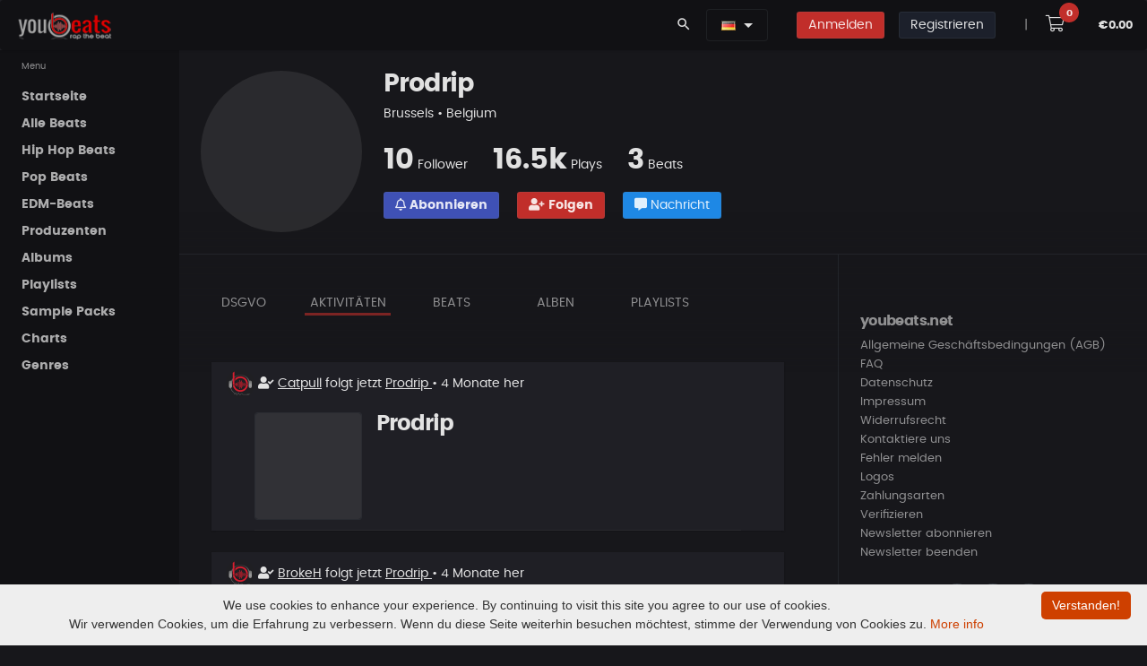

--- FILE ---
content_type: text/html; charset=UTF-8
request_url: https://www.youbeats.net/Prodrip.html?lang=de
body_size: 13525
content:


<!DOCTYPE html>
<html lang="de">
<head>
		<meta charset="UTF-8">
					
			        
        <!-- Google Tag Manager -->
        <script>(function(w,d,s,l,i){w[l]=w[l]||[];w[l].push({'gtm.start':
        new Date().getTime(),event:'gtm.js'});var f=d.getElementsByTagName(s)[0],
        j=d.createElement(s),dl=l!='dataLayer'?'&l='+l:'';j.async=true;j.src=
        'https://www.googletagmanager.com/gtm.js?id='+i+dl;f.parentNode.insertBefore(j,f);
        })(window,document,'script','dataLayer','GTM-WJJ5HMBG');</script>
        <!-- End Google Tag Manager -->
        		
		<meta name="viewport" content="width=device-width, initial-scale=1">

		
		<link rel="canonical" href="https://www.youbeats.net/Prodrip.html">
		<meta property="og:url" content="https://www.youbeats.net/Prodrip.html">

		<link rel="alternate" hreflang="de" href="https://www.youbeats.net/Prodrip.html">
		<link rel="alternate" hreflang="en-US" href="https://www.youbeats.net/Prodrip.html?lang=en_us">
		<link rel="alternate" hreflang="x-default" href="https://www.youbeats.net/Prodrip.html">
		
		<!-- SEO -->
		<title>Prodrip | Producer auf Youbeats  | Youbeats.net</title>
		<meta name="description" content="Profil von Prodrip (Producer) auf Youbeats – Beats, Playlists und Releases entdecken." />
		<meta name="twitter:title" content="Prodrip | Producer auf Youbeats">
		<meta property="og:site_name" content="Youbeats.net - Kaufe & Verkaufe Rap & Hip Hop Beats">
		<meta name="keywords" content="beats, hip hop beats, type beats, producer, youbeats">
		<meta property="og:title" content="Prodrip | Producer auf Youbeats" />
		<meta property="og:description" content="Profil von Prodrip (Producer) auf Youbeats – Beats, Playlists und Releases entdecken." />
		<meta name="twitter:description" content="Profil von Prodrip (Producer) auf Youbeats – Beats, Playlists und Releases entdecken.">
		


		<meta name="ahrefs-site-verification" content="7e07feb8ceee1d4bc93cd6fe10fb90dcd841a348818c0d8f35c04b2d81ea4ec9">


				
		<meta property="og:image" content="https://www.youbeats.net/logos/youbeats_Final_IN_USE.png"/>
		<meta name="twitter:image" content="https://www.youbeats.net/logos/youbeats_Final_IN_USE.png">
		
		<meta property="og:image:width" content="840">
		<meta property="og:image:height" content="816">

		<meta name="twitter:card" content="summary">
		<meta name="twitter:site" content="@YOUBEATS_NET">
		<meta property="og:type" content="music.song" />

		
		
		<meta name="robots" content="index, follow, max-image-preview:large">
		
		


		<!-- IOS Touch Icons -->
		<link rel="apple-touch-icon" href="https://www.youbeats.net/design/templates/listen/theme/dist/assets/images/logos/touch-icon-iphone.png">
		<link rel="apple-touch-icon" sizes="152x152" href="https://www.youbeats.net/design/templates/listen/theme/dist/assets/images/logos/touch-icon-ipad.png">
		<link rel="apple-touch-icon" sizes="180x180" href="https://www.youbeats.net/design/templates/listen/theme/dist/assets/images/logos/touch-icon-iphone-retina.png">
		<link rel="apple-touch-icon" sizes="167x167" href="https://www.youbeats.net/design/templates/listen/theme/dist/assets/images/logos/touch-icon-ipad-retina.png">



		<link rel="apple-touch-icon" sizes="180x180" href="https://www.youbeats.net/design/templates/thunderbird/root/images/screen_brick/device_icons/apple-touch-icon.png?v=2.39">
		<link rel="icon" type="image/png" sizes="32x32" href="https://www.youbeats.net/design/templates/thunderbird/root/images/screen_brick/device_icons/favicon-32x32.png?v=2.39">
		<link rel="icon" type="image/png" sizes="16x16" href="https://www.youbeats.net/design/templates/thunderbird/root/images/screen_brick/device_icons/favicon-16x16.png?v=2.39">
		<link rel="manifest" href="https://www.youbeats.net/design/templates/thunderbird/root/images/screen_brick/device_icons/site.webmanifest?v=2.39">
		<link rel="mask-icon" href="https://www.youbeats.net/design/templates/thunderbird/root/images/screen_brick/device_icons/safari-pinned-tab.svg?v=2.39" color="#222222">
		<link rel="shortcut icon" href="https://www.youbeats.net/design/templates/thunderbird/root/images/screen_brick/device_icons/favicon.ico?v=2.39">
		<meta name="apple-mobile-web-app-title" content="youbeats">
		<meta name="application-name" content="youbeats">
		<meta name="msapplication-TileColor" content="#222222">
		<meta name="msapplication-TileImage" content="https://www.youbeats.net/design/templates/thunderbird/root/images/screen_brick/device_icons/mstile-144x144.png?v=2.39">
		<meta name="msapplication-config" content="https://www.youbeats.net/design/templates/thunderbird/root/images/screen_brick/device_icons/browserconfig.xml?v=2.39">
		<meta name="theme-color" content="#222222">



	<!-- style -->
	<link rel="stylesheet" media="screen and (min-width: 576px)" href="https://www.youbeats.net/design/templates/pulse/css/animate.css/animate.min.css?v=2.39" type="text/css" />
	<link rel="stylesheet" href="https://www.youbeats.net/design/templates/pulse/css/glyphicons/glyphicons.css?v=2.39" type="text/css" />
	<link rel="stylesheet" href="https://www.youbeats.net/design/templates/pulse/css/material-design-icons/material-design-icons.css?v=2.39" type="text/css" />
	<link rel="stylesheet" href="https://www.youbeats.net/design/templates/pulse/css/bootstrap/dist/css/bootstrap.min.css?v=2.39" type="text/css" />

	<!-- build:css https://www.youbeats.net/design/templates/pulse/css/styles/app.min.css -->
	<link rel="stylesheet" href="https://www.youbeats.net/design/templates/pulse/css/styles/app.css?v=2.39" type="text/css" />
	<link rel="stylesheet" href="https://www.youbeats.net/design/templates/pulse/css/styles/style.css?v=2.39" type="text/css" />
	<link rel="stylesheet" href="https://www.youbeats.net/design/templates/pulse/css/styles/style-plus.css?v=2.39" type="text/css" />
	<link rel="stylesheet" href="https://www.youbeats.net/design/templates/pulse/css/styles/font.css?v=2.39" type="text/css" />



	<link rel="stylesheet" href="https://www.youbeats.net/design/templates/pulse/libs/owl.carousel/dist/assets/owl.carousel.min.css?v=2.39" type="text/css" />
	<link rel="stylesheet" href="https://www.youbeats.net/design/templates/pulse/libs/owl.carousel/dist/assets/owl.theme.css?v=2.39" type="text/css" />
	<link rel="stylesheet" href="https://www.youbeats.net/design/templates/pulse/libs/mediaelement/build/mediaelementplayer.min.css?v=2.39" type="text/css" />
	<link rel="stylesheet" href="https://www.youbeats.net/design/templates/pulse/libs/mediaelement/build/mep.css?v=2.39" type="text/css" />

	<link rel="stylesheet" href="https://www.youbeats.net/design/templates/pulse/css/theme/danger.css?v=2.39" type="text/css" />


<link rel="stylesheet" href="https://www.youbeats.net/plugins/tooltipster/css/tooltipster.bundle.css?v=2.39">

	<!-- build:js https://www.youbeats.net/design/templates/pulse/scripts/app.min.js -->
	<!-- jQuery -->
	<script src="https://www.youbeats.net/design/templates/pulse/libs/jquery/dist/jquery.js?v=2.39"></script>
	<script type="text/javascript">
		var $Jq = jQuery.noConflict();
	</script>

	<!-- JSLanguageFile -->
	<script type="text/javascript">var JS_LANG = new Array();JS_LANG['talk_err_tip_compulsory'] = 'Erforderlich';</script>
	<!-- loadJsScriptVariables -->
                <script type="text/javascript">
                var LANG_LIKE						= 'Gefällt mir';
                var LANG_UNLIKE 					= 'Gefällt mir nicht mehr';
                var LANG_FEATURE					= 'Beat emfpehlen';
                var LANG_UNDO_FEATURE 				= 'Empfehlung rückgängig machen';
                var LANG_PLAYLIST_NOT_TWEETED		= 'Empfehlen';
                var LANG_PLAYLIST_TWEETED			= 'Empfehlung rückgängig machen';
                var LANG_PLAYLIST_FOLLOW 			= 'Folgen';
                var LANG_PLAYLIST_UNFOLLOW 			= 'Entfolgen';
                var LANG_PLAYLIST_LIKE				= 'Gefällt mir';
                var LANG_PLAYLIST_UNLIKE 			= 'Gefällt mir nicht mehr';
                var LANG_BEAT_NOT_FOLLOW			= 'Entfolgen';
                var LANG_BEAT_FOLLOW 				= 'Folgen';
                var LANG_PLAYLIST_NAME_ERROR		= 'Gebe einen Namen mit min. 3 Zeichen ein.';
                var LANG_PLAYLIST_CREATED			= 'Playlist erfolgreich erstellt!';
                var LANG_FOLLOW 					= 'Folgen';
                var LANG_UNFOLLOW 					= 'Entfolgen';
                var LANG_PLAYLIST_UPDATED 			= 'Playlist aktualisiert';
                var LANG_ALBUM_CREATED				= 'Album erstellt';
                var LANG_ALBUM_UPDATED				= 'Album aktualisiert';
                var LANG_ALBUM_DELETED				= 'Album gelöscht';
                var LANG_REPLIED					= 'Antwort hinzugefügt';
                var LANG_COMMENTED					= 'Kommentar hinzugefügt';
                var LANG_ERROR_COMMENT				= 'Kommentar ist leer. Gebe mindestens 1 Zeichen ein.';
                var LANG_ALBUM_FEATURE				= 'Empfehlen';
                var LANG_ALBUM_UNFEATURE			= 'Empfehlung rückgängig machen';
                var MSG_SEND			            = 'Deine Nachricht wurde versendet';
                var ERROR_SUBJECT			        = 'Der Betreff ist leer!';
                var ERROR_MSG			            = 'Deine Nachricht ist leer!';
                var LANG_CHOOSE_LICENSE			    = 'Lizenzauswahl';
                var LANG_ABOUTME_MIN_ERROR          = 'Es sollten mindestens 20 Zeichen sein';
								var LANG_UPDATED                    = 'Aktualisiert';
								var LANG_CONTRACT_EMPTY             = 'Darf nicht leer sein';
								var LANG_CONTRACT_SUX               = 'Deine Vertragsdaten wurden gespeichert';
								//var LANG_UPDATED                    = 'Aktualisiert';
								var LANG_NO_SEL               				= 'Kein Beat ausgewählt';
								var LANG_PL_DELETED               		= 'Deine Playlist wurde gelöscht';
								var LANG_AL_DELETED               		= 'Album gelöscht';
								var LANG_IN_CART               				= 'Im Warenkorb';
								var LANG_SK_DELETED               		= 'Dein Sample Pack wurde gelöscht';
								var LANG_BT_DELETED               		= 'Dein Beat wurde gelöscht';
								var LANG_SUBSCRIBE 										= 'Abonnieren';
								var LANG_UNSUBSCRIBE 									= 'Abo beenden';




                var LANG_STATUS_ERROR_MSG = 'Gebe nur alphanumerische Zeichen ein';
                var status_string_length = '10';
                var status_string_total_length = '10';
                var cfg_site_url = 'https://www.youbeats.net/';
                var LANG_LOADING = 'Laden';
                var LANG_OR = 'oder';
                var LANG_CLOSE = 'Schließen';
                var LANG_CANCEL = 'Abbrechen';
                var FLAG_SUCCESS = 'Abbrechen';
                var template_default = 'thunderbird';
                var stylesheet_screen_default = 'screen_brick';
                var LANG_NEW_STATUS = '~Neuer Status~';
                var LANG_SETTINGS = 'Einstellungen';
                var LANG_LOGOUT = 'Abmelden';
                var MY_PROFILE_URL = 'https://www.youbeats.net/members/myprofile.html';
                var LANG_MY_PROFILE = 'Mein Profil';
                var PROFILE_BASIC_URL = 'https://www.youbeats.net/members/profile/basic.html';
                var LANG_PROFILE_BASIC = 'Profil bearbeiten';
                var MY_VIDEOS_URL = '';
                var LANG_MY_VIDEOS = '';
                var LANG_JS_REQUIRED = 'Dies ist ein Pflichtfeld.';
                var LANG_JS_NUMBER = 'Bitte gebe eine gültige Zahl in diesem Feld ein.';
                var LANG_JS_DIGITS = 'Bitte verwende nur Zahlen in diesem Feld. Vermeide Leerzeichen oder andere Zeichen wie Punkte oder Kommata.';
                var LANG_JS_ALPHA = 'Bitte verwende nur Buchstaben (a-z) in diesem Feld.';
                var LANG_JS_ALPHANUM = 'Bitte verwende nur Buchstaben (a-z) oder Zahlen (0-9) in diesem Feld. Leerzeichen oder andere Zeichen sind nicht erlaubt.';
                var LANG_JS_DATE = 'Bitte gebe ein gültiges Datum ein.';
                var LANG_JS_EMAIL = 'Bitte gebe eine gültige E-Mail-Adresse an.';
                var LANG_JS_URL = 'Bitte gebe eine gültige URL ein.';
                var LANG_JS_DATEAU = 'Bitte verwende dieses Datumformat: TT / MM / JJJJ. Zum Beispiel 17/03/2006 für den 17. März 2006.';
                var LANG_JS_CURRENCY_DOLLAR = 'Bitte gebe einen gültige Betrag an.';
                var LANG_JS_SELECTION = 'Bitte treffe eine Auswahl';
                var LANG_JS_ONE_REQUIRED = 'Bitte wähle eine der oben genannten Optionen.';
                var LANG_JS_SUBSCRIBE = 'Abonnieren';
                var LANG_JS_UNSUBSCRIBE = 'Abo beenden';

                                var menu_channel_left_position = 0;
                var menu_channel_top_position = 53;
                var menu_more_left_position = 0;
                var menu_more_top_position = 53;
                var search_header_left_pos = -100;
                var search_header_top_pos = 36;
                var search_footer_left_pos = -75;
                var search_footer_top_pos = 27;
                            </script>
				
		<!-- SearchRelatedJs -->
    				<script type="text/javascript">
					var search_tag_text= 'Suche';
					function chooseSearchSelect(type, search_position)
						{
							var search_tag_text='Suche';
							tag_value=$('searchTags_'+search_position).value;
							tag_value = escape(tag_value);
							search_tag_text=escape(search_tag_text);
							if(search_tag_text==tag_value)
							    {
									$('searchTags_'+search_position).focus();
								  	return false;
								}
			  			   if(type == 'music')
										search_page_location = 'https://www.youbeats.net/music/beats-list/musicnew.html?tags='+tag_value;if(type == 'general')
										search_page_location = 'https://www.youbeats.net/memberslist.html?tags='+tag_value;if(search_page_location)
							   window.location = search_page_location;						}
				</script>
				
    <script type="text/javascript">
			var siteUserId		=		'0';
			var siteUrl			=		'https://www.youbeats.net/';
			var pageId			=		'viewProfile';
			var status_all		=		'';
			var show_shortcuts	=		'https://www.youbeats.net/myprofile.html***!!!***Mein Profil#*~*#https://www.youbeats.net/members/profile/basic.html***!!!***Profil bearbeiten';
	 </script>


	 <script type="text/javascript">
			statusSettingUrl = 			"https://www.youbeats.net/profile/settings.html";
			logoutUrl = 				"https://www.youbeats.net/logout.html";

				 </script>

	 <script type="text/javascript"	src="https://www.youbeats.net/js/memberStatus.js"></script>
	 <script type="text/javascript"	src="https://www.youbeats.net/js/online.js"></script>
				 <script type="text/javascript">
 	 onlineTimer = setInterval('logInUser()', 10000);
	 curStatus = '';
	 </script>





</head>
<body class="black" onLoad="logInUser();" onUnload="logOutUser()">
		
	
<script>
<noscript><iframe src="https://www.googletagmanager.com/ns.html?id=GTM-WJJ5HMBG"
height="0" width="0" style="display:none;visibility:hidden"></iframe></noscript>

</script>
	
<iframe name="facebook_logout" id="facebook_logout" style="display:none"></iframe>
<script type="text/javascript">
    window.name = "mycartwindow";
</script>
<script type="text/javascript">
    var music_ajax_page_loading = '<img alt="lade..." src="https://www.youbeats.net/music/design/templates/thunderbird/root/images/screen_brick/loader.gif" />';
    var music_site_url = 'https://www.youbeats.net/music/';
</script>
<script type="text/javascript" language="javascript">var play_songs_playlist_player_url = "https://www.youbeats.net/music/playSongsInPlaylist.php";
					  var play_soundkits_playlist_player_url = "https://www.youbeats.net/music/playSoundkitsInPlaylist.php";
					  var play_quickMix_url = "https://www.youbeats.net/music/playquickmix.html";
					  var create_album_url = "https://www.youbeats.net/music/members/createAlbum.php";
					  var view_cart_url = "https://www.youbeats.net/music/viewmusiccart.html";
					  var qucikmix_added_already = "Beat bereits im QuickMix";
					  var hidden_player_not_loaded = "Player nicht geladen, bitte warten..";
					  var volume_control_enabled_help_tip = "Verwende diesen zur Kontrolle der Lautstärke im Instant-Player";
					  var volume_control_disabled_help_tip = "Spiele Beats im Player ab, um die Lautstärkeregelung zu aktivieren ";
					  var quickMix_url = "https://www.youbeats.net/music/getMusicDetails.php?ajax_page=true&action=quickmix";
					  var save_volume_url = "https://www.youbeats.net/music/getMusicDetails.php?ajax_page=true&action=save_volume";
					  var LANG_VOLUME_MUTE = "Stumm";
					  var LANG_VOLUME_UNMUTE = "nicht Stumm";
					  //SETTING PLAYER VOLUME TO DEFAULT VALUE
					  playlist_player_volume = 100;
					  playlist_player_volume_mute_cur = 100;var volume_help_tip_top_pos = 23;var volume_help_tip_left_pos = -190;var volume_iframe_help_tip_top_pos = 36;var volume_iframe_help_tip_left_pos = -190;//Quick Mix JS ARRAYquickMixPopupWindow = eval();</script>



<div class="app dk" id="app">
	<!-- ############ LAYOUT START-->
	<!-- aside -->
	<div id="aside" class="app-aside modal fade nav-dropdown" style="top:55px;">
		<!-- fluid app aside -->
    <div class="left navside black dk" data-layout="column">
      <div class="navbar no-radius b-b hidden-lg-up">
        <a href="https://www.youbeats.net/" class="navbar-brand md">
        <img src="https://www.youbeats.net/logos/youbeats125.png" title="YouBeats" alt="YouBeats">
        <h1 class="hidden-folded inline hide">Beats for Sale</h1>
        </a>
      </div>
      <div data-flex class="hide-scroll">
        <nav class="scroll nav-stacked nav-active-primary">
          <ul class="nav" data-ui-nav>
            
<style>
  .active-m{
    border-bottom: 2px solid #fff;

  }
</style>



    <!-- link and dropdown -->
    <ul class="nav" data-ui-nav>
      <li class="nav-header hidden-folded">
          <span class="text-xs text-muted">Menu</span>
      </li>


                                            <li>
                <a href="https://www.youbeats.net/index.html" class="nav-link" id="menu_home" target="" title="Startseite">
                    <span class="nav-text">Startseite</span>
                </a>
            </li>
            




            
                              <li>
                <a href="https://www.youbeats.net/music/beats-list/random-beats.html" class="nav-link" id="menu_alle_beats" target="" title="Alle Beats">
                    <span class="nav-text">Alle Beats</span>
                </a>
            </li>
            




            
                              <li>
                <a href="https://www.youbeats.net/music/beats-list/random-beats.html?cid=323" class="nav-link" id="menu_hip_hop_beats" target="" title="Hip Hop Beats">
                    <span class="nav-text">Hip Hop Beats</span>
                </a>
            </li>
            




            
                              <li>
                <a href="https://www.youbeats.net/music/beats-list/new-beats.html?cid=344" class="nav-link" id="menu_pop_beats" target="" title="Pop Beats">
                    <span class="nav-text">Pop Beats</span>
                </a>
            </li>
            




            
                              <li>
                <a href="https://www.youbeats.net/music/beats-list/new-beats.html?cid=350" class="nav-link" id="menu_edm-beats" target="" title="EDM-Beats">
                    <span class="nav-text">EDM-Beats</span>
                </a>
            </li>
            




            
                              <li>
                <a href="https://www.youbeats.net/music/producer-list/artistnew.html" class="nav-link" id="menu_produzenten" target="" title="Produzenten">
                    <span class="nav-text">Produzenten</span>
                </a>
            </li>
            




            
                              <li>
                <a href="https://www.youbeats.net/music/albumlist/albumlistnew.html" class="nav-link" id="menu_albums" target="" title="Albums">
                    <span class="nav-text">Albums</span>
                </a>
            </li>
            




            
                              <li>
                <a href="https://www.youbeats.net/music/playlist/new.html" class="nav-link" id="menu_playlists" target="" title="Playlists">
                    <span class="nav-text">Playlists</span>
                </a>
            </li>
            




            
                              <li>
                <a href="https://www.youbeats.net/music/sample-packs/new.html" class="nav-link" id="menu_sample_packs" target="" title="Sample Packs">
                    <span class="nav-text">Sample Packs</span>
                </a>
            </li>
            




            
                              <li>
                <a href="https://www.youbeats.net/music/charts.html" class="nav-link" id="menu_charts" target="" title="Charts">
                    <span class="nav-text">Charts</span>
                </a>
            </li>
            




            
                              <li>
                <a href="https://www.youbeats.net/music/genres.html" class="nav-link" id="menu_genres" target="" title="Genres">
                    <span class="nav-text">Genres</span>
                </a>
            </li>
            




            
        

        
       




    </ul>
    <!-- / link and dropdown -->


<!-- Mail Menu -->

          </ul>
        </nav>
      </div>

    </div>
	</div>
	<!-- / asie-->


	<!-- topbar -->
	<div class="app-header black lt box-shadow-z1 usr-indx">

        <div class="navbar top black dk b-b-no" data-pjax>
			<!-- navbar top -->
      <ul class="nav navbar-nav pull-left hidden-md-down">

        <a href="https://www.youbeats.net/" class="navbar-brand md">
        <img src="https://www.youbeats.net/logos/youbeats125.png" title="YouBeats" alt="YouBeats">
        <h2 class="hidden-folded inline hide">Kaufe und Verkaufe Beats</h2>
        </a>
      </ul>

			<ul class="nav navbar-nav pull-right">



							        <li class="nav-item">
          <a class="nav-link" data-toggle="modal" data-target="#search-modal">
            <i class="material-icons">search</i>
          </a>
        </li>

        <li class="nav-item m-r">

            
<style>
	.w-drop {
	    min-width: 190px !important;
	}

	.mn-hei{
		line-height: 3.5rem;
	}

	.hei-corr{
		line-height: 1.4rem;
	}

</style>



<div class="dropdown inline mn-hei">
    <button class="btn black dk dropdown-toggle b-a" data-toggle="dropdown" aria-expanded="false">
																<a class="language" onClick="showHideLang()" title="Deutsch" alt="Deutsch"><img src="https://www.youbeats.net/design/css/flag_icon/de.gif"/></a>
						    </button>
    <div class="dropdown-menu dropdown-menu-scale pull-right black b-a w-drop" id="showhidelang">
			<ul id="langlist">
								
					<a class="dropdown-item hei-corr" href="https://www.youbeats.net/Prodrip.html?lang=en_us" title="English" alt="English"><img src="https://www.youbeats.net/design/css/flag_icon/en_us.gif" />&nbsp; English</a>
																
			</ul>
    </div>
  </div>


        </li>

				<li class="nav-item hidden-sm-up" style="margin-left: 0 !important;">
					<a class="nav-item m-t-sm-list btn btn-sm btn-icon rounded danger b-a" href="https://www.youbeats.net/login.html">
						<i class="fas fa-sign-in"></i>
					</a>
				</li>

        <li class="nav-item hidden-xs-down">
					<a class="nav-link" href="https://www.youbeats.net/login.html">
						<span class="btn btn-sm danger _500 b-a">Anmelden</span>
					</a>
				</li>
				
				        <li class="nav-item hidden-sm-up">
					<a class="nav-item m-t-sm-list btn btn-sm btn-icon rounded dark b-a" href="https://www.youbeats.net/login.html">
						<i class="fas fa-user-plus"></i>
					</a>
				</li>

				<li class="nav-item hidden-xs-down">
					<a class="nav-link" href="https://www.youbeats.net/signup.html">
						<span class="btn btn-sm dark _500 m-r b-a">Registrieren</span>
          	</a>
        </li>
				
        <li class="nav-item text-muted m-l">
      		<a href="javascript:void(0);" class="nav-link">|</a>
      	</li>

				<li class="nav-item m-l-sm-i">
					<a class="nav-link" href="javascript:void(0)" onclick="viewCart();">
						<i class="fal fa-shopping-cart fa-lg btn btn-white p-a-md2 r-20x"></i>
						<sup class="badger cart-badge label label-cart rounded danger" id="crt_itm_ct">0</sup>
					</a>
				</li>

				<li class="nav-item no-margins">
					<span class="nav-link">
						<sup class="cart_amntt text-sm _600" id="cart_amnt">€0.00</sup>
					</span>
				</li>
			</ul>

						<!-- / navbar top -->
        </div>
    </div>
	<!-- / topbar -->

	<!-- content -->
	<div id="content" class="app-content white bg box-shadow-z2" role="main">
		<div class="app-header hidden-lg-up white lt box-shadow-z1">
			<div class="navbar">
				<!-- brand -->
				<a href="https://www.youbeats.net/" class="navbar-brand md">
				<img src="https://www.youbeats.net/logos/youbeats125.png" title="YouBeats" alt="YouBeats">
				<h3 class="hidden-folded inline hide">Beats for Sale and Buy Beats</h3>
				</a>
				<!-- / brand -->
        <!-- nabar right -->
				<ul class="nav navbar-nav pull-right">
					<li class="nav-item">
						<!-- Open side - Naviation on mobile -->
						<a data-toggle="modal" data-target="#aside" class="nav-link">
						<i class="material-icons">menu</i>
						</a>
						<!-- / -->
					</li>
				</ul>
				<!-- / navbar right -->
			</div>
		</div>

    <!-- ############ SEARCH START -->
<div class="modal white lt fade" id="search-modal" data-backdrop="false">
	<a data-dismiss="modal" class="text-muted text-lg p-x modal-close-btn">&times;</a>
	<div class="row-col">
		<div class="p-a-lg h-v row-cell v-m">
			<div class="row">
				<div class="col-md-8 offset-md-2">

					<form name="formCommonSearch" id="formCommonSearch" method="post" action="https://www.youbeats.net/music/beats-list/musicnew.html?tags=" >
						<div class="input-group input-group-lg">

							<input type="text" class="form-control" name="tags" id="searchTags_header" value="" placeholder="Beat Tags, Beat Keywords" tabindex="1000" data-ui-target="#search-result">
							<span class="input-group-btn">
								<button class="btn b-a no-shadow white clsSearchModules" placeholder="" type="submit">Suche</button>
							</span>
						</div>
					</form>



					<div id="search-result" class="animated fadeIn">

						<div class="row">
							<div class="col-sm-6">
								<div class="row item-list item-list-sm item-list-by m-b">

                                    <div class="col-xs-12">
										<div class="item r" data-id="item-7" data-src="">
											<div class="item-media ">
												<a href="https://www.youbeats.net/music/listenmusic/30579/kommst and gehst.html" class="item-media-content b-a" style="background-image: url('https://www.youbeats.net/files/musics/thumbnails/918b71f2ac42210L.webp');"></a>
											</div>
											<div class="item-info">
												<div class="item-title text-ellipsis">
													<a href="https://www.youbeats.net/music/listenmusic/30579/kommst and gehst.html">Kommst &amp; Gehst</a>
												</div>
												<div class="item-author text-sm text-ellipsis ">
													<a href="https://www.youbeats.net/GiztaMusic.html" class="text-muted">GiztaMusic </a>
												</div>
												<div class="item-meta text-sm text-muted">
												</div>
											</div>
										</div>
									</div>
                                    <div class="col-xs-12">
										<div class="item r" data-id="item-7" data-src="">
											<div class="item-media ">
												<a href="https://www.youbeats.net/music/listenmusic/30578/narben.html" class="item-media-content b-a" style="background-image: url('https://www.youbeats.net/files/musics/thumbnails/7bac054fefaab31L.webp');"></a>
											</div>
											<div class="item-info">
												<div class="item-title text-ellipsis">
													<a href="https://www.youbeats.net/music/listenmusic/30578/narben.html">Narben</a>
												</div>
												<div class="item-author text-sm text-ellipsis ">
													<a href="https://www.youbeats.net/GiztaMusic.html" class="text-muted">GiztaMusic </a>
												</div>
												<div class="item-meta text-sm text-muted">
												</div>
											</div>
										</div>
									</div>
                                    <div class="col-xs-12">
										<div class="item r" data-id="item-7" data-src="">
											<div class="item-media ">
												<a href="https://www.youbeats.net/music/listenmusic/30577/bushido -violin -type beat.html" class="item-media-content b-a" style="background-image: url('https://www.youbeats.net/files/musics/thumbnails/33d9022b6e80606L.webp');"></a>
											</div>
											<div class="item-info">
												<div class="item-title text-ellipsis">
													<a href="https://www.youbeats.net/music/listenmusic/30577/bushido -violin -type beat.html">BUSHIDO -Violin -Type Beat</a>
												</div>
												<div class="item-author text-sm text-ellipsis ">
													<a href="https://www.youbeats.net/GunfightBeatz.html" class="text-muted">GunfightBeatz </a>
												</div>
												<div class="item-meta text-sm text-muted">
												</div>
											</div>
										</div>
									</div>
                                    <div class="col-xs-12">
										<div class="item r" data-id="item-7" data-src="">
											<div class="item-media ">
												<a href="https://www.youbeats.net/music/listenmusic/30575/harvest | hard boom bap x blues beat.html" class="item-media-content b-a" style="background-image: url('https://www.youbeats.net/files/musics/thumbnails/315b1acf4b02f64L.webp');"></a>
											</div>
											<div class="item-info">
												<div class="item-title text-ellipsis">
													<a href="https://www.youbeats.net/music/listenmusic/30575/harvest | hard boom bap x blues beat.html">HARVEST | Hard Boom Bap x Blues Beat</a>
												</div>
												<div class="item-author text-sm text-ellipsis ">
													<a href="https://www.youbeats.net/SZASTU.html" class="text-muted">SZASTU </a>
												</div>
												<div class="item-meta text-sm text-muted">
												</div>
											</div>
										</div>
									</div>
                                    <div class="col-xs-12">
										<div class="item r" data-id="item-7" data-src="">
											<div class="item-media ">
												<a href="https://www.youbeats.net/music/listenmusic/30574/theorie - metrickz type beat.html" class="item-media-content b-a" style="background-image: url('https://www.youbeats.net/files/musics/thumbnails/7c693e489c92c0cL.webp');"></a>
											</div>
											<div class="item-info">
												<div class="item-title text-ellipsis">
													<a href="https://www.youbeats.net/music/listenmusic/30574/theorie - metrickz type beat.html">THEORIE - Metrickz Type Beat</a>
												</div>
												<div class="item-author text-sm text-ellipsis ">
													<a href="https://www.youbeats.net/Falkeproduction.html" class="text-muted">Falkeproduction </a>
												</div>
												<div class="item-meta text-sm text-muted">
												</div>
											</div>
										</div>
									</div>
                                    <div class="col-xs-12">
										<div class="item r" data-id="item-7" data-src="">
											<div class="item-media ">
												<a href="https://www.youbeats.net/music/listenmusic/30573/lepsze jutro 15.html" class="item-media-content b-a" style="background-image: url('https://www.youbeats.net/files/musics/thumbnails/fac4bb389eb9ca5L.webp');"></a>
											</div>
											<div class="item-info">
												<div class="item-title text-ellipsis">
													<a href="https://www.youbeats.net/music/listenmusic/30573/lepsze jutro 15.html">LEPSZE JUTRO 15</a>
												</div>
												<div class="item-author text-sm text-ellipsis ">
													<a href="https://www.youbeats.net/premierarena.html" class="text-muted">premierarena <i class="verified-col fas fa-badge-check"></i></a>
												</div>
												<div class="item-meta text-sm text-muted">
												</div>
											</div>
										</div>
									</div>
                  
								</div>
							</div>

							<div class="col-sm-6">
								<div class="row item-list item-list-sm item-list-by m-b">

                  									<div class="col-xs-12">
										<div class="item">
											<div class="item-media rounded ">
												<a href="https://www.youbeats.net/BoomismBeats.html" class="item-media-content" style="background-image: url('https://www.youbeats.net/files/user_profile_avatar/4199L.jpg');"></a>
											</div>
											<div class="item-info ">
												<div class="item-title text-ellipsis">
													<a href="https://www.youbeats.net/BoomismBeats.html">BoomismBeats </a>
													<div class="text-sm text-muted">152 Beats</div>
												</div>
											</div>
										</div>
									</div>
                  									<div class="col-xs-12">
										<div class="item">
											<div class="item-media rounded ">
												<a href="https://www.youbeats.net/MADiFYBEATS.html" class="item-media-content" style="background-image: url('https://www.youbeats.net/files/user_profile_avatar/4155L.jpg');"></a>
											</div>
											<div class="item-info ">
												<div class="item-title text-ellipsis">
													<a href="https://www.youbeats.net/MADiFYBEATS.html">MADiFYBEATS </a>
													<div class="text-sm text-muted">61 Beats</div>
												</div>
											</div>
										</div>
									</div>
                  									<div class="col-xs-12">
										<div class="item">
											<div class="item-media rounded ">
												<a href="https://www.youbeats.net/RedCarpetBeatz.html" class="item-media-content" style="background-image: url('https://www.youbeats.net/files/user_profile_avatar/4230L.jpg');"></a>
											</div>
											<div class="item-info ">
												<div class="item-title text-ellipsis">
													<a href="https://www.youbeats.net/RedCarpetBeatz.html">RedCarpetBeatz </a>
													<div class="text-sm text-muted">6 Beats</div>
												</div>
											</div>
										</div>
									</div>
                  									<div class="col-xs-12">
										<div class="item">
											<div class="item-media rounded ">
												<a href="https://www.youbeats.net/MonozBeatz.html" class="item-media-content" style="background-image: url('https://www.youbeats.net/files/user_profile_avatar/1833L.png');"></a>
											</div>
											<div class="item-info ">
												<div class="item-title text-ellipsis">
													<a href="https://www.youbeats.net/MonozBeatz.html">MonozBeatz </a>
													<div class="text-sm text-muted">16 Beats</div>
												</div>
											</div>
										</div>
									</div>
                  									<div class="col-xs-12">
										<div class="item">
											<div class="item-media rounded ">
												<a href="https://www.youbeats.net/NEVSOUNDSTUDIO.html" class="item-media-content" style="background-image: url('https://www.youbeats.net/files/user_profile_avatar/4059L.png');"></a>
											</div>
											<div class="item-info ">
												<div class="item-title text-ellipsis">
													<a href="https://www.youbeats.net/NEVSOUNDSTUDIO.html">NEVSOUNDSTUDIO </a>
													<div class="text-sm text-muted">40 Beats</div>
												</div>
											</div>
										</div>
									</div>
                  									<div class="col-xs-12">
										<div class="item">
											<div class="item-media rounded ">
												<a href="https://www.youbeats.net/SkuT85.html" class="item-media-content" style="background-image: url('https://www.youbeats.net/files/user_profile_avatar/4191L.');"></a>
											</div>
											<div class="item-info ">
												<div class="item-title text-ellipsis">
													<a href="https://www.youbeats.net/SkuT85.html">SkuT85 </a>
													<div class="text-sm text-muted">6 Beats</div>
												</div>
											</div>
										</div>
									</div>
                  								</div>
							</div>
						</div>
					</div>
					<div id="top-search" class="btn-groups">
						<strong class="text-muted">Meist gesucht: </strong>
                          <a href="https://www.youbeats.net/music/beats-list/musicnew.html?tags=fröhlich" class="btn btn-xs white">fröhlich</a></span>
                          <a href="https://www.youbeats.net/music/beats-list/musicnew.html?tags=beat" class="btn btn-xs white">beat</a></span>
                          <a href="https://www.youbeats.net/music/beats-list/musicnew.html?tags=türkisch" class="btn btn-xs white">türkisch</a></span>
                          <a href="https://www.youbeats.net/music/beats-list/musicnew.html?tags=verrückt" class="btn btn-xs white">verrückt</a></span>
                          <a href="https://www.youbeats.net/music/beats-list/musicnew.html?tags=schöner" class="btn btn-xs white">schöner</a></span>
                          <a href="https://www.youbeats.net/music/beats-list/musicnew.html?tags=wütend" class="btn btn-xs white">wütend</a></span>
                          <a href="https://www.youbeats.net/music/beats-list/musicnew.html?tags=90´s" class="btn btn-xs white">90´s</a></span>
                          <a href="https://www.youbeats.net/music/beats-list/musicnew.html?tags=Rap" class="btn btn-xs white">Rap</a></span>
                          <a href="https://www.youbeats.net/music/beats-list/musicnew.html?tags=straße" class="btn btn-xs white">straße</a></span>
                          <a href="https://www.youbeats.net/music/beats-list/musicnew.html?tags=Straße" class="btn btn-xs white">Straße</a></span>
                          <a href="https://www.youbeats.net/music/beats-list/musicnew.html?tags=sad" class="btn btn-xs white">sad</a></span>
                          <a href="https://www.youbeats.net/music/beats-list/musicnew.html?tags=Glücklich" class="btn btn-xs white">Glücklich</a></span>
                          <a href="https://www.youbeats.net/music/beats-list/musicnew.html?tags=Gefühlvoll" class="btn btn-xs white">Gefühlvoll</a></span>
                          <a href="https://www.youbeats.net/music/beats-list/musicnew.html?tags=Böse" class="btn btn-xs white">Böse</a></span>
                          <a href="https://www.youbeats.net/music/beats-list/musicnew.html?tags=Flöte" class="btn btn-xs white">Flöte</a></span>
                          <a href="https://www.youbeats.net/music/beats-list/musicnew.html?tags=dark" class="btn btn-xs white">dark</a></span>
                          <a href="https://www.youbeats.net/music/beats-list/musicnew.html?tags=premierarena" class="btn btn-xs white">premierarena</a></span>
                          <a href="https://www.youbeats.net/music/beats-list/musicnew.html?tags=boom" class="btn btn-xs white">boom</a></span>
                          <a href="https://www.youbeats.net/music/beats-list/musicnew.html?tags=hard" class="btn btn-xs white">hard</a></span>
                          <a href="https://www.youbeats.net/music/beats-list/musicnew.html?tags=TRAP" class="btn btn-xs white">TRAP</a></span>
                          <a href="https://www.youbeats.net/music/beats-list/musicnew.html?tags=Hip" class="btn btn-xs white">Hip</a></span>
                          <a href="https://www.youbeats.net/music/beats-list/musicnew.html?tags=DJKÖDDI" class="btn btn-xs white">DJKÖDDI</a></span>
                          <a href="https://www.youbeats.net/music/beats-list/musicnew.html?tags=HipHop" class="btn btn-xs white">HipHop</a></span>
                          <a href="https://www.youbeats.net/music/beats-list/musicnew.html?tags=bap" class="btn btn-xs white">bap</a></span>
                          <a href="https://www.youbeats.net/music/beats-list/musicnew.html?tags=beat" class="btn btn-xs white">beat</a></span>
                          <a href="https://www.youbeats.net/music/beats-list/musicnew.html?tags=Beats" class="btn btn-xs white">Beats</a></span>
                          <a href="https://www.youbeats.net/music/beats-list/musicnew.html?tags=Shindy" class="btn btn-xs white">Shindy</a></span>
                          <a href="https://www.youbeats.net/music/beats-list/musicnew.html?tags=düster" class="btn btn-xs white">düster</a></span>
                          <a href="https://www.youbeats.net/music/beats-list/musicnew.html?tags=Hop" class="btn btn-xs white">Hop</a></span>
                          <a href="https://www.youbeats.net/music/beats-list/musicnew.html?tags=Gangsta" class="btn btn-xs white">Gangsta</a></span>
                          <a href="https://www.youbeats.net/music/beats-list/musicnew.html?tags=rap" class="btn btn-xs white">rap</a></span>
                          <a href="https://www.youbeats.net/music/beats-list/musicnew.html?tags=Piano" class="btn btn-xs white">Piano</a></span>
                          <a href="https://www.youbeats.net/music/beats-list/musicnew.html?tags=Instrumental" class="btn btn-xs white">Instrumental</a></span>
                          <a href="https://www.youbeats.net/music/beats-list/musicnew.html?tags=Oldschool" class="btn btn-xs white">Oldschool</a></span>
                          <a href="https://www.youbeats.net/music/beats-list/musicnew.html?tags=RnB" class="btn btn-xs white">RnB</a></span>
            
					</div>
				</div>
			</div>
		</div>
	</div>
</div>
<!-- ############ SEARCH END -->




		<div class="app-footer app-player grey bg open-side-playlist">
			<div class="playlist" style="width:100%"></div>
		</div>


		<div class="app-body" id="view">

   		<!--</div><!--app-body-->
	<!--</div><!--content-->
	<!--  / content-->
<!--</div><!--app dk--><script src="https://cdnjs.cloudflare.com/ajax/libs/jquery-validate/1.19.2/jquery.validate.min.js" ></script>

<!-- ############ PAGE START-->

<div class="page-bg" data-stellar-ratio="0" style="background-image: url('https://www.youbeats.net/files/user_profile_avatar/3454L.webp'); "></div>
<div class="page-content">

	
	<div class="padding b-b ">
		<div class="row-col">
			<div class="col-sm w w-auto-xs m-b">
				<div class="item w">
					<div class="item-media">
						<div class="item-media-content rounded" style="background-image: url('https://www.youbeats.net/files/user_profile_avatar/3454L.webp');"></div>
					</div>
				</div>
			</div>


			<div class="col-sm">
				<div class="p-l-md no-padding-xs mob-cnt text-left-sm">
					<h1 class="page-title">
						<div class="h3 _600">
							Prodrip 
						</div>

					</h1>

					<div class="u-c">
						Brussels
						 • 						Belgium
					</div>


					<div class="block clearfix v-m m-t m-b-sm">

						<span class="_600 display-6" id="pr_follow3454">10</span>
						<span class="m-r-md">Follower</span>

												<span class="_600 display-6">16.5k</span>
						<span class="m-r-md">Plays</span>

						<span class="_600 display-6">3</span>
						<span class="m-r-md">Beats</span>

																	</div>


										<div class="btn-row">
					<span class="subscribe" data-id="3454">
						<a href="https://www.youbeats.net/login.html" class="m-t-xs m-r btn-widpro _600 btn btn-sm btn-subscribe-mob indigo b-a">
			        <i class="far fa-bell"></i> <span>Abonnieren</span>
			      </a>
					</span>
					
					<span class="prod-follow" data-id="3454">
						<a href="https://www.youbeats.net/login.html" class="m-t-xs m-r btn-widpro _600 btn-follow-prod btn btn-sm b-a danger" title="Produzent Folgen">

							<i class="fas fa-user-plus"></i> <span>Folgen</span>
						</a>

					</span>

										
					
										<a href="https://www.youbeats.net/members/mail/compose.html?mcomp=Prodrip" id="selProfileSendMail" class="m-t-xs m-r btn-widpro btn btn-sm blue-600 b-a">
						<i class="fas fa-comment-alt" data-user-id="3454"></i> Nachricht
					</a>
					

					
					<div id="aboutMe3454" class="modal modal-fix animate__animated animate__zoomIn modal-faster" style="z-index: 99999;">
	<div class="bottoms black scrollable modal-dialogs b-a">
    <div class="black modal-content zoom">
			<div class="modal-header">
				<button type="button" class="modal-close-button close dark" data-dismiss="modal" aria-hidden="true">×</button>
				<h5 class="modal-title">Über Mich</h5>
			</div>
			<div class="modal-body">


				
			</div>
		</div>

		<div class="text-center p-y-sm m-t hidden-sm-up">
		  <button type="button" class="md-btn md-fab m-b-sm white center-block" data-dismiss="modal" aria-hidden="true">
		    <i class="fas fa-times"></i>
		  </button>
		</div>
	</div>
</div>



									</div>
				</div>
			</div><!--col-sm-->
		</div>
	</div>
	

	<div class="row-col">
		<!--FEED CONTENT-->
		<div class="col-lg-9 b-r no-border-md">
			<div class="padding m-b-lg">
				<div class="nav-active-border b-primary bottom m-b-md m-t">
					<ul class="nav l-h-2x hidden-xs-down" data-ui-jp="taburl">

												<li class="nav-item m-r inline m-b-xs">
							<a class="nav-link text-u-c text-muted tab-menu-width text-center" href="#" data-toggle="tab" data-target="#legals" aria-expanded="false">DSGVO</a>
						</li>
						
						<li class="nav-item m-r inline m-b-xs">
							<a class="nav-link text-u-c text-muted tab-menu-width text-center active" href="#" data-toggle="tab" data-target="#activity" aria-expanded="false">Aktivitäten</a>
						</li>

						
												<li class="nav-item m-r inline m-b-xs">
							<a class="nav-link text-u-c text-muted tab-menu-width text-center" href="#" data-toggle="tab" data-target="#beats" aria-expanded="false">Beats</a>
						</li>


						

						<li class="nav-item m-r inline m-b-xs">
							<a class="nav-link text-u-c text-muted tab-menu-width text-center" href="#" data-toggle="tab" data-target="#albums" aria-expanded="false">Alben</a>
						</li>
						
						<li class="nav-item m-r inline m-b-xs">
							<a class="nav-link text-u-c text-muted tab-menu-width text-center" href="#" data-toggle="tab" data-target="#plists" aria-expanded="false">Playlists</a>
						</li>

					</ul>


										<select id="drop" class="form-control hidden-sm-up" name="dropdown" >
										  <option value="legals">DSGVO</option>
										  <option value="activity">Aktivitäten</option>
										  										  <option value="beats">Beats</option>
																						<option value="albums">Alben</option>
										  <option value="plists">Playlists</option>
										</select>
									</div>

									
									<script type="text/javascript">
										var F = jQuery;

										F(document).ready(function() {
									  F('#drop').on('change', function(e) {
									    F('.tab-pane').removeClass('active')
									    F('#' + F(e.currentTarget).val()).addClass("active");
									  })
									});
									</script>
									



									<div class="tab-content">
										<div class="tab-pane" id="legals" aria-expanded="true">

											<div class="row item-list item-list-by m-b">
												<div class="row m-b padding">
												
<div class="row">
    <div class="col-xs-12 col-md-12">
        Der Produzent hat noch kein Impressum angelegt. Der Produzent ist für alle Inhalte, die er/sie auf der Webseite schreibt oder hochlädt, selbst verantwortlich. Youbeats übernimmt keine Haftung für Inhalte, die von Nutzern erstellt wurden.
    
    </div>




</div>



<div class="row m-t-lg">
        <div class="col-xs-12 col-md-12">
        <div class="dropdown inline pull-left">
            <h5 class="m-t-xs hidden-xs-down">AGB</h5>
            <h6 class="m-t-xs hidden-sm-up">AGB</h6>
        </div>
        </div>
    </div>
    <div class="row">
        <div class="col-xs-12 col-md-12">
             Es gelten die <a href="https://www.youbeats.net/agb.html">AGB</a> von YouBeats.
        </div>
    </div>

    <div class="row m-t-lg">
    <div class="col-xs-12 col-md-12">
    <div class="dropdown inline pull-left">
        <h5 class="m-t-xs hidden-xs-down">Widerrufsbelehrung</h5>
        <h6 class="m-t-xs hidden-sm-up">Widerrufsbelehrung</h6>
    </div>
    </div>
</div>
<div class="row">
    <div class="col-xs-12 col-md-12">
        Es gilt die <a href="https://www.youbeats.net/cancellation.html">Widerrufsbelehrung</a> von YouBeats.  
    </div>
</div>

<div class="row m-t-lg">
<div class="col-xs-12 col-md-12">
<div class="dropdown inline pull-left">
    <h5 class="m-t-xs hidden-xs-down">Datenschutzerklärung</h5>
    <h6 class="m-t-xs hidden-sm-up">Datenschutzerklärung</h6>
</div>
</div>
</div>
<div class="row">
<div class="col-xs-12 col-md-12">
    Es gilt die <a href="https://www.youbeats.net/privacy.html">Datenschutzerklärung</a> von YouBeats.   
</div>
</div>

												</div>
											</div>
										</div>

										<div class="tab-pane active" id="activity" aria-expanded="true">

											<div class="row item-list item-list-by m-b">
												<div class="row m-b padding">
													

<style>

    .item-list .item:hover, .item-list .item:focus {
    background-color: transparent;
}
.item-list .item {
     margin-left: 0;
     margin-right: 0px;
    border-radius: 3px;
}

</style>




<div class="col-sm-12">
    <div class="box">
        <div class="box-header box-header-act">
            <img src="https://www.youbeats.net/music/design/templates/thunderbird/root/images/screen_brick/no_image/noImage_audio_T.webp" class="w-32 rounded" /> <i class="fas fa-user-check" title="Neuer Follower"></i>

            			    <a href="https://www.youbeats.net/Catpull.html" class="text-u-l">Catpull</a>
			
			                folgt jetzt

            <a class="userTooltip m-b text-u-l hidden-xs-down" href="javascript:void(0);" data-tooltip-content="#userTrigger3454">Prodrip </a>
            <a class="m-b btn-tooltip-mob hidden-sm-up" href="javascript:void(0);" data-toggle="modal" data-target="#userTriggerMob3454" data-user-id="3454">Prodrip </a>


            

<div class="hide-tltip">
<div class="box text-center" id="userTrigger3454">


	<div class="content row p-a-md ">
		<p><img src="https://www.youbeats.net/files/user_profile_avatar/3454L.webp" alt="Prodrip" title="Prodrip" class="img-responsive cover-mode w-256 h-150 b-a"></p>
		<a href="https://www.youbeats.net/Prodrip.html" class="text-md block text-u-l">Prodrip  </a>
		<p><small class="u-c">Brussels • Belgium</small></p>

		<div class="col-xs-4 m-b-md b-r">
			16.5k
			<div class="text-sm text-center text-muted">Plays</div>
		</div>

		<div class="col-xs-4 m-b-md b-r">
			<span id="pr_follow3454">10</span>
			<div class="text-sm text-center text-muted">Follower</div>

		</div>

		<div class="col-xs-4 m-b-md">
			<a href="https://www.youbeats.net/music/beats-list/usermusiclist.html?user_id=3454">
				3
				<div class="text-sm text-center text-muted">Beats</div>
			</a>
		</div>

	</div>

	<div class="row-fluid">
		<div class="col-xs-9 m-b prod-follow" data-id="3454">
			<a href="https://www.youbeats.net/login.html" class="_600 btn-follow-prod btn btn-block b-a danger"  title="Produzent Folgen">

			<i class="fas fa-user-plus"></i> <span>Folgen</span>
			</a>

		</div>

				<div class="col-xs-3 m-b subscribe" data-id="3454">
			<a href="https://www.youbeats.net/login.html" class="btn btn-icon btn-rounded btn-subscribe indigo b-a">
        <i class="far fa-bell" title="Abonnieren"></i>
      </a>
		</div>
		
	</div>




</div>
</div>	<!--if mobile bottom white b-b else hide-tltip-->



             • 4 Monate her
        </div>

        <div class="item p-x-lg-i p-b r m-l p-x-sm-mob" data-id="3454">
            <div class="item-media b-a">
                <a href="javascript:void(0);" class="item-media-content" style="background-image: url('https://www.youbeats.net/files/user_profile_avatar/3454L.webp');"></a>
            </div>

            <div class="item-info">
                <div class="item-title text-ellipsis">
                    <a class="h4 hidden-xs-down" href="https://www.youbeats.net/Prodrip.html">Prodrip </a>
                    <a class="h6 hidden-sm-up" href="https://www.youbeats.net/Prodrip.html">Prodrip </a>

                </div>
            </div>
        </div>
    </div>
</div>




<div class="col-sm-12">
    <div class="box">
        <div class="box-header box-header-act">
            <img src="https://www.youbeats.net/music/design/templates/thunderbird/root/images/screen_brick/no_image/noImage_audio_T.webp" class="w-32 rounded" /> <i class="fas fa-user-check" title="Neuer Follower"></i>

            			    <a href="https://www.youbeats.net/BrokeH.html" class="text-u-l">BrokeH</a>
			
			                folgt jetzt

            <a class="userTooltip m-b text-u-l hidden-xs-down" href="javascript:void(0);" data-tooltip-content="#userTrigger3454">Prodrip </a>
            <a class="m-b btn-tooltip-mob hidden-sm-up" href="javascript:void(0);" data-toggle="modal" data-target="#userTriggerMob3454" data-user-id="3454">Prodrip </a>


            

<div class="hide-tltip">
<div class="box text-center" id="userTrigger3454">


	<div class="content row p-a-md ">
		<p><img src="https://www.youbeats.net/files/user_profile_avatar/3454L.webp" alt="Prodrip" title="Prodrip" class="img-responsive cover-mode w-256 h-150 b-a"></p>
		<a href="https://www.youbeats.net/Prodrip.html" class="text-md block text-u-l">Prodrip  </a>
		<p><small class="u-c">Brussels • Belgium</small></p>

		<div class="col-xs-4 m-b-md b-r">
			16.5k
			<div class="text-sm text-center text-muted">Plays</div>
		</div>

		<div class="col-xs-4 m-b-md b-r">
			<span id="pr_follow3454">10</span>
			<div class="text-sm text-center text-muted">Follower</div>

		</div>

		<div class="col-xs-4 m-b-md">
			<a href="https://www.youbeats.net/music/beats-list/usermusiclist.html?user_id=3454">
				3
				<div class="text-sm text-center text-muted">Beats</div>
			</a>
		</div>

	</div>

	<div class="row-fluid">
		<div class="col-xs-9 m-b prod-follow" data-id="3454">
			<a href="https://www.youbeats.net/login.html" class="_600 btn-follow-prod btn btn-block b-a danger"  title="Produzent Folgen">

			<i class="fas fa-user-plus"></i> <span>Folgen</span>
			</a>

		</div>

				<div class="col-xs-3 m-b subscribe" data-id="3454">
			<a href="https://www.youbeats.net/login.html" class="btn btn-icon btn-rounded btn-subscribe indigo b-a">
        <i class="far fa-bell" title="Abonnieren"></i>
      </a>
		</div>
		
	</div>




</div>
</div>	<!--if mobile bottom white b-b else hide-tltip-->



             • 4 Monate her
        </div>

        <div class="item p-x-lg-i p-b r m-l p-x-sm-mob" data-id="3454">
            <div class="item-media b-a">
                <a href="javascript:void(0);" class="item-media-content" style="background-image: url('https://www.youbeats.net/files/user_profile_avatar/3454L.webp');"></a>
            </div>

            <div class="item-info">
                <div class="item-title text-ellipsis">
                    <a class="h4 hidden-xs-down" href="https://www.youbeats.net/Prodrip.html">Prodrip </a>
                    <a class="h6 hidden-sm-up" href="https://www.youbeats.net/Prodrip.html">Prodrip </a>

                </div>
            </div>
        </div>
    </div>
</div>




<div class="col-sm-12">
    <div class="box">
        <div class="box-header box-header-act">
            <img src="https://www.youbeats.net/music/design/templates/thunderbird/root/images/screen_brick/no_image/noImage_audio_T.webp" class="w-32 rounded" /> <i class="fas fa-user-check" title="Neuer Follower"></i>

            			    <a href="https://www.youbeats.net/tiny4.html" class="text-u-l">tiny4</a>
			
			                folgt jetzt

            <a class="userTooltip m-b text-u-l hidden-xs-down" href="javascript:void(0);" data-tooltip-content="#userTrigger3454">Prodrip </a>
            <a class="m-b btn-tooltip-mob hidden-sm-up" href="javascript:void(0);" data-toggle="modal" data-target="#userTriggerMob3454" data-user-id="3454">Prodrip </a>


            

<div class="hide-tltip">
<div class="box text-center" id="userTrigger3454">


	<div class="content row p-a-md ">
		<p><img src="https://www.youbeats.net/files/user_profile_avatar/3454L.webp" alt="Prodrip" title="Prodrip" class="img-responsive cover-mode w-256 h-150 b-a"></p>
		<a href="https://www.youbeats.net/Prodrip.html" class="text-md block text-u-l">Prodrip  </a>
		<p><small class="u-c">Brussels • Belgium</small></p>

		<div class="col-xs-4 m-b-md b-r">
			16.5k
			<div class="text-sm text-center text-muted">Plays</div>
		</div>

		<div class="col-xs-4 m-b-md b-r">
			<span id="pr_follow3454">10</span>
			<div class="text-sm text-center text-muted">Follower</div>

		</div>

		<div class="col-xs-4 m-b-md">
			<a href="https://www.youbeats.net/music/beats-list/usermusiclist.html?user_id=3454">
				3
				<div class="text-sm text-center text-muted">Beats</div>
			</a>
		</div>

	</div>

	<div class="row-fluid">
		<div class="col-xs-9 m-b prod-follow" data-id="3454">
			<a href="https://www.youbeats.net/login.html" class="_600 btn-follow-prod btn btn-block b-a danger"  title="Produzent Folgen">

			<i class="fas fa-user-plus"></i> <span>Folgen</span>
			</a>

		</div>

				<div class="col-xs-3 m-b subscribe" data-id="3454">
			<a href="https://www.youbeats.net/login.html" class="btn btn-icon btn-rounded btn-subscribe indigo b-a">
        <i class="far fa-bell" title="Abonnieren"></i>
      </a>
		</div>
		
	</div>




</div>
</div>	<!--if mobile bottom white b-b else hide-tltip-->



             • 11 Monate her
        </div>

        <div class="item p-x-lg-i p-b r m-l p-x-sm-mob" data-id="3454">
            <div class="item-media b-a">
                <a href="javascript:void(0);" class="item-media-content" style="background-image: url('https://www.youbeats.net/files/user_profile_avatar/3454L.webp');"></a>
            </div>

            <div class="item-info">
                <div class="item-title text-ellipsis">
                    <a class="h4 hidden-xs-down" href="https://www.youbeats.net/Prodrip.html">Prodrip </a>
                    <a class="h6 hidden-sm-up" href="https://www.youbeats.net/Prodrip.html">Prodrip </a>

                </div>
            </div>
        </div>
    </div>
</div>




<div class="col-sm-12">
    <div class="box">
        <div class="box-header box-header-act">
            <img src="https://www.youbeats.net/music/design/templates/thunderbird/root/images/screen_brick/no_image/noImage_audio_T.webp" class="w-32 rounded" /> <i class="fas fa-user-check" title="Neuer Follower"></i>

            			    <a href="https://www.youbeats.net/VicIou2.html" class="text-u-l">VicIou2</a>
			
			                folgt jetzt

            <a class="userTooltip m-b text-u-l hidden-xs-down" href="javascript:void(0);" data-tooltip-content="#userTrigger3454">Prodrip </a>
            <a class="m-b btn-tooltip-mob hidden-sm-up" href="javascript:void(0);" data-toggle="modal" data-target="#userTriggerMob3454" data-user-id="3454">Prodrip </a>


            

<div class="hide-tltip">
<div class="box text-center" id="userTrigger3454">


	<div class="content row p-a-md ">
		<p><img src="https://www.youbeats.net/files/user_profile_avatar/3454L.webp" alt="Prodrip" title="Prodrip" class="img-responsive cover-mode w-256 h-150 b-a"></p>
		<a href="https://www.youbeats.net/Prodrip.html" class="text-md block text-u-l">Prodrip  </a>
		<p><small class="u-c">Brussels • Belgium</small></p>

		<div class="col-xs-4 m-b-md b-r">
			16.5k
			<div class="text-sm text-center text-muted">Plays</div>
		</div>

		<div class="col-xs-4 m-b-md b-r">
			<span id="pr_follow3454">10</span>
			<div class="text-sm text-center text-muted">Follower</div>

		</div>

		<div class="col-xs-4 m-b-md">
			<a href="https://www.youbeats.net/music/beats-list/usermusiclist.html?user_id=3454">
				3
				<div class="text-sm text-center text-muted">Beats</div>
			</a>
		</div>

	</div>

	<div class="row-fluid">
		<div class="col-xs-9 m-b prod-follow" data-id="3454">
			<a href="https://www.youbeats.net/login.html" class="_600 btn-follow-prod btn btn-block b-a danger"  title="Produzent Folgen">

			<i class="fas fa-user-plus"></i> <span>Folgen</span>
			</a>

		</div>

				<div class="col-xs-3 m-b subscribe" data-id="3454">
			<a href="https://www.youbeats.net/login.html" class="btn btn-icon btn-rounded btn-subscribe indigo b-a">
        <i class="far fa-bell" title="Abonnieren"></i>
      </a>
		</div>
		
	</div>




</div>
</div>	<!--if mobile bottom white b-b else hide-tltip-->



             • 1 Jahr her
        </div>

        <div class="item p-x-lg-i p-b r m-l p-x-sm-mob" data-id="3454">
            <div class="item-media b-a">
                <a href="javascript:void(0);" class="item-media-content" style="background-image: url('https://www.youbeats.net/files/user_profile_avatar/3454L.webp');"></a>
            </div>

            <div class="item-info">
                <div class="item-title text-ellipsis">
                    <a class="h4 hidden-xs-down" href="https://www.youbeats.net/Prodrip.html">Prodrip </a>
                    <a class="h6 hidden-sm-up" href="https://www.youbeats.net/Prodrip.html">Prodrip </a>

                </div>
            </div>
        </div>
    </div>
</div>






												</div>
											</div>
										</div>

										


										<div class="tab-pane" id="beats" aria-expanded="true">

											<div class="row m-b">
												<div class="padding">
													<h2 class="widget-title h6 m-b">Prodrip Beats
														<a class="btn dark btn-sm m-r-xs _800" href="https://www.youbeats.net/music/beats-list/usermusiclist.html?user_id=3454">Alle </a>
													</h2>

													
<div class="col-xs-6 col-sm-4 col-md-3">
	<div class="item r m-b-md" data-id="19627" data-src="https://www.youbeats.net/files/trimed_musics/597ec424d0d0472.mp3">
		<div class="item-media ">
			<a href="javascript:void(0)" class="item-media-content" style="background-image: url('https://www.youbeats.net/files/musics/thumbnails/3c038365b78e51aL.webp');"></a>
			<div class="item-overlay center">
				<button class="btn-playpause">Play</button>
			</div>
		</div>
		<div class="item-info">

			<div class="item-title text-ellipsis">
				<a href="https://www.youbeats.net/music/listenmusic/19627/Schwarze-Wolken-90Bpm.html">Schwarze Wolken 90Bpm</a>  • 90 BPM			</div>

			<div class="item-author text-sm">
				Prodrip 
			</div>

			

<!-- Normal -->
<a id="add_cart_19627" class="text-danger _500" title="Lizenzen & Preise" href="javascript:void(0)" onclick="updateMusicsCartCount('19627',event)"><i class="fal fa-shopping-cart"></i> €30.00+ </a>



		</div>
	</div>

</div>
<div class="col-xs-6 col-sm-4 col-md-3">
	<div class="item r m-b-md" data-id="19626" data-src="https://www.youbeats.net/files/trimed_musics/c9a79b0f8113e4f.mp3">
		<div class="item-media ">
			<a href="javascript:void(0)" class="item-media-content" style="background-image: url('https://www.youbeats.net/files/musics/thumbnails/533a42a835b25ceL.webp');"></a>
			<div class="item-overlay center">
				<button class="btn-playpause">Play</button>
			</div>
		</div>
		<div class="item-info">

			<div class="item-title text-ellipsis">
				<a href="https://www.youbeats.net/music/listenmusic/19626/7er-Bmw.html">7er Bmw</a>  • 94 BPM			</div>

			<div class="item-author text-sm">
				Prodrip 
			</div>

			

<!-- Normal -->
<a id="add_cart_19626" class="text-danger _500" title="Lizenzen & Preise" href="javascript:void(0)" onclick="updateMusicsCartCount('19626',event)"><i class="fal fa-shopping-cart"></i> €30.00+ </a>



		</div>
	</div>

</div>
<div class="col-xs-6 col-sm-4 col-md-3">
	<div class="item r m-b-md" data-id="19625" data-src="https://www.youbeats.net/files/trimed_musics/d2d8721853d748c.mp3">
		<div class="item-media ">
			<a href="javascript:void(0)" class="item-media-content" style="background-image: url('https://www.youbeats.net/files/musics/thumbnails/08382dcaf2fd606L.webp');"></a>
			<div class="item-overlay center">
				<button class="btn-playpause">Play</button>
			</div>
		</div>
		<div class="item-info">

			<div class="item-title text-ellipsis">
				<a href="https://www.youbeats.net/music/listenmusic/19625/BUSHIDO-Type-Beat-Electro-Faust.html">BUSHIDO Type Beat Electro Faust</a>  • 93 BPM			</div>

			<div class="item-author text-sm">
				Prodrip 
			</div>

			

<!-- Normal -->
<a id="add_cart_19625" class="text-danger _500" title="Lizenzen & Preise" href="javascript:void(0)" onclick="updateMusicsCartCount('19625',event)"><i class="fal fa-shopping-cart"></i> €30.00+ </a>



		</div>
	</div>

</div>


<ul  class="beatlist-sample hide">
	  <li class="beat">
    <div class="beat-item" data-id="19627" data-title="Schwarze Wolken 90Bpm" data-src="https://www.youbeats.net/files/trimed_musics/597ec424d0d0472.mp3" data-author="Prodrip" data-thumb="https://www.youbeats.net/files/musics/thumbnails/3c038365b78e51aL.webp" data-author-link="https://www.youbeats.net/Prodrip.html" data-beat-link="https://www.youbeats.net/music/listenmusic/19627/Schwarze-Wolken-90Bpm.html" >
    </div>
  </li>
  <li class="beat">
    <div class="beat-item" data-id="19626" data-title="7er Bmw" data-src="https://www.youbeats.net/files/trimed_musics/c9a79b0f8113e4f.mp3" data-author="Prodrip" data-thumb="https://www.youbeats.net/files/musics/thumbnails/533a42a835b25ceL.webp" data-author-link="https://www.youbeats.net/Prodrip.html" data-beat-link="https://www.youbeats.net/music/listenmusic/19626/7er-Bmw.html" >
    </div>
  </li>
  <li class="beat">
    <div class="beat-item" data-id="19625" data-title="BUSHIDO Type Beat Electro Faust" data-src="https://www.youbeats.net/files/trimed_musics/d2d8721853d748c.mp3" data-author="Prodrip" data-thumb="https://www.youbeats.net/files/musics/thumbnails/08382dcaf2fd606L.webp" data-author-link="https://www.youbeats.net/Prodrip.html" data-beat-link="https://www.youbeats.net/music/listenmusic/19625/BUSHIDO-Type-Beat-Electro-Faust.html" >
    </div>
  </li>
</ul>
												</div>
											</div>
										</div>

										
										<div class="tab-pane" id="albums" aria-expanded="true">

											<div class="row m-b">
												<div class="padding">
													<div class="box m-y-lg">
  <div class="box-header dker">
    <h3 class="text-center text-danger">Keine öffentlichen Alben gefunden</h3>
  </div>
</div>

												</div>
											</div>
										</div>

										<div class="tab-pane" id="plists" aria-expanded="true">

											<div class="row m-b">
												<div class="padding">
													<div class="box m-y-lg">
    <div class="box-header dker">
        <h3 class="text-center text-danger">Keine öffentlichen Playlists gefunden</h3>
    </div>
</div>

												</div>
											</div>
										</div>

									</div>

								</div>
							</div>

							<!--SIDEBAR-->
							
							<div class="col-lg-3 w-xxl w-auto-md">
      <div class="padding" style="bottom: 60px;" data-ui-jp="stick_in_parent">

							


							<br><br>
							
							<div class="mob-foot">
<h6 class="text text-muted">youbeats.net</h6>

		<a href="https://www.youbeats.net/agb.html" class="text-sm text-muted">Allgemeine Geschäftsbedingungen (AGB)</a> <br/>

		<a href="https://www.youbeats.net/faq.html" class="text-sm text-muted">FAQ</a><br/>
		<a href="https://www.youbeats.net/privacy.html" class="text-sm text-muted">Datenschutz</a><br/>
		<a href="https://www.youbeats.net/impressum.html" class="text-sm text-muted">Impressum</a><br/>
		<a href="https://www.youbeats.net/cancellation.html" class="text-sm text-muted">Widerrufsrecht</a><br/>
		<a href="https://www.youbeats.net/contactus.html" class="text-sm text-muted">Kontaktiere uns</a><br/>
		<a href="https://www.youbeats.net/reportbugs.html" class="text-sm text-muted">Fehler melden</a><br/>
		<a href="https://www.youbeats.net/logos.html" class="text-sm text-muted">Logos</a><br/>
		<a href="https://www.youbeats.net/payments.html" class="text-sm text-muted">Zahlungsarten</a><br/>
		<a href="https://www.youbeats.net/music/members/get-verified.html" class="text-sm text-muted">Verifizieren</a><br/>

		<a href="http://eepurl.com/gCyaRT" target="_blank" class="text-sm text-muted">Newsletter abonnieren</a><br/>
		<a href="https://youbeats.us18.list-manage.com/unsubscribe?u=0d745ef280e0d705b07618b25&id=eae4f8d333" target="_blank" class="text-sm text-muted">Newsletter beenden</a>





</div>

	<div class="m-y-md text-center">

		<a href="https://www.instagram.com/youbeats_net/" class="btn btn-icon btn-social grey rounded" title="Instagram">
			<i class="fa fa-instagram"></i>
			<i class="fa fa-instagram insta-col"></i>
		</a>

		<a href="https://www.facebook.com/youbeats.net" class="btn btn-icon btn-social grey rounded" title="Facebook">
			<i class="fa fa-facebook"></i>
			<i class="fa fa-facebook indigo"></i>
		</a>
		

		<a href="https://www.youtube.com/user/YOUBEATSNET" class="btn btn-icon btn-social grey rounded" title="Youtube">
			<i class="fa fa-youtube"></i>
			<i class="fa fa-youtube red-600"></i>
		</a>

		


	</div>




	<p class="text-muted text-center text-xs p-b-lg">&copy; 2026 YouBeats. Alle Rechte vorbehalten. <br/>Designed by <a href="https://sevns-webdesign.de" target="_blank">www.sevns-webdesign.de</a></p>
							
								</div><!--col-lg-3 w-xxl w-auto-md-->
</div>							<!-- / SIDEBAR-->
						</div>
	<!--row-col-->
	</div>
</div>




<!-- ############ PAGE END-->
</div>
</div>
<!-- / --><script language="javascript" type="text/javascript">
externalLinks();
/*
	window.onload = function() {



	}
*/
</script>
<script language="javascript" type="text/javascript">
//Events for Channel and Menu More sub Menus
//document.observe("dom:loaded", function() {
Event.observe(window, 'load', function() {
});
//document.observe("dom:loaded", function() {
Event.observe(window, 'load', function() {
	

 	//Search block events
	var searchTopText='';
	var searchText='';
	if($('searchTags_header'))
		{
			$('searchTags_header').observe('focus',function(){
				if($('searchTags_header').value == search_tag_text)
					{
						searchTopText = $('searchTags_header').value;
						$('searchTags_header').value='';
					}
			});
			$('searchTags_header').observe('blur',function(){
				if($('searchTags_header').value=="")
					$('searchTags_header').value=searchTopText;
			});
		}
	if($('searchTags_footer'))
		{
			$('searchTags_footer').observe('focus',function(){
				if($('searchTags_footer').value == search_tag_text)
					{
						searchText=$('searchTags_footer').value;
						$('searchTags_footer').value='';
					}
			});
			$('searchTags_footer').observe('blur',function(){
				if($('searchTags_footer').value=="")
					$('searchTags_footer').value=searchText;
			});
		}
});
var forms_count = document.forms.length;

		helpTipInitialize();
/*
window.onload = function() {
		helpTipInitialize();
		//loadChangeClass();
	}
*/
if($('selMsgSuccess')){
		hideAnimateBlock('selMsgSuccess');
	}
</script>
<script language="javascript" type="text/javascript">

	var trTag_arr = document.getElementsByClassName('clsDataRow clsTblRow1', 'main');
	if(trTag_arr)
	{
		for(var i=0; i<trTag_arr.length;i++)
			{
				trTag_arr[i].onmouseover = addClassNameForDataTable;
				trTag_arr[i].onmouseout = removeClassNameForDataTable;
			}
	}

	var trTag_arr = document.getElementsByClassName('clsDataRow clsTblRow2', 'main');
	if(trTag_arr)
	{
		for(var i=0; i<trTag_arr.length;i++)
			{
				trTag_arr[i].onmouseover = addClassNameForDataTable;
				trTag_arr[i].onmouseout = removeClassNameForDataTable;
			}
	}

	var trTag_arr = document.getElementsByClassName('clsDataRow clsTblRow3', 'main');
	if(trTag_arr)
	{
		for(var i=0; i<trTag_arr.length;i++)
			{
				trTag_arr[i].onmouseover = addClassNameForDataTable;
				trTag_arr[i].onmouseout = removeClassNameForDataTable;
			}
	}
</script>

<!-- Bootstrap -->
<script src="https://www.youbeats.net/design/templates/pulse/libs/tether/dist/js/tether.min.js?v=2.39"></script>
<script src="https://www.youbeats.net/design/templates/pulse/libs/bootstrap/dist/js/bootstrap.js?v=2.39"></script>

<!-- core -->
<script src="https://www.youbeats.net/design/templates/pulse/libs/jQuery-Storage-API/jquery.storageapi.min.js?v=2.39"></script>
<script src="https://www.youbeats.net/design/templates/pulse/libs/jquery.stellar/jquery.stellar.min.js?v=2.39"></script>
<script src="https://www.youbeats.net/design/templates/pulse/libs/owl.carousel/dist/owl.carousel.min.js?v=2.39"></script>
<script src="https://www.youbeats.net/design/templates/pulse/libs/jscroll/jquery.jscroll.min.js?v=2.39"></script>
<script src="https://www.youbeats.net/design/templates/pulse/libs/PACE/pace.min.js?v=2.39"></script>
<script src="https://www.youbeats.net/design/templates/pulse/libs/jquery-pjax/jquery.pjax.js?v=2.39"></script>

<script src="https://www.youbeats.net/design/templates/pulse/libs/mediaelement/build/mediaelement-and-player.min.js?v=2.39"></script>
<script src="https://www.youbeats.net/design/templates/pulse/libs/mediaelement/build/mep.js?v=2.39"></script>
<script src="https://www.youbeats.net/design/templates/pulse/scripts/player.js?v=2.39"></script>

<script src="https://www.youbeats.net/design/templates/pulse/scripts/config.lazyload.js?v=2.39"></script>
<script src="https://www.youbeats.net/design/templates/pulse/scripts/ui-jp.js?v=2.39"></script>
<script src="https://www.youbeats.net/design/templates/pulse/scripts/ui-include.js?v=2.39"></script>
<script src="https://www.youbeats.net/design/templates/pulse/scripts/ui-device.js?v=2.39"></script>
<script src="https://www.youbeats.net/design/templates/pulse/scripts/ui-form.js?v=2.39"></script>
<script src="https://www.youbeats.net/design/templates/pulse/scripts/ui-nav.js?v=2.39"></script>
<script src="https://www.youbeats.net/design/templates/pulse/scripts/ui-screenfull.js?v=2.39"></script>
<script src="https://www.youbeats.net/design/templates/pulse/scripts/ui-scroll-to.js?v=2.39"></script>
<script src="https://www.youbeats.net/design/templates/pulse/scripts/ui-toggle-class.js?v=2.39"></script>
<script src="https://www.youbeats.net/design/templates/pulse/scripts/ui-taburl.js?v=2.39"></script>
<script src="https://www.youbeats.net/design/templates/pulse/scripts/app.js?v=2.39"></script>
<script src="https://www.youbeats.net/design/templates/pulse/scripts/site.js?v=2.39"></script>
<script src="https://www.youbeats.net/design/templates/pulse/scripts/ajax.js?v=2.39"></script>

<!-- old theme -->
<script type="text/javascript" src="https://www.youbeats.net/js/lib/prototype_new.js?v=2.39"></script>
<script src="https://www.youbeats.net/design/templates/pulse/libs/bootstrap/dist/js/bootstrap-prototype.js?v=2.39"></script>


<script src="https://www.youbeats.net/music/js/bootbox.min.js?v=2.39"></script>
<script src="https://www.youbeats.net/js/lib/effects.js?v=2.39"></script>
<script src="https://www.youbeats.net/js/functions.js?v=2.39"></script>

<script src="https://www.youbeats.net/js/script.js?v=2.39"></script>
<script src="https://www.youbeats.net/music/js/functions.js?v=2.39"></script>


<script type="text/javascript" src="https://www.youbeats.net/plugins/jquery-character-counter-master/jquery.character-counter.js?v=2.39"></script>
<script type="text/javascript" src="https://www.youbeats.net/plugins/tooltipster/js/tooltipster.bundle.js?v=2.39"></script>
<script type="text/javascript" src="https://www.youbeats.net/design/templates/pulse/css/font-awesome/awe.js?v=2.39"></script>





<div id='msg_flyer'><div></div></div>

</body>
</html><!--Cookie Nutzungsbedingungen unten-->
<!--src="//cookieinfoscript.com/js/cookieinfo.min.js"-->
<script type="text/javascript" id="cookieinfo"
	src="/js/cookieinfo.min.js"
	data-link="#ce4000"
	data-cookie="YoubeatsCookieInfo"
	data-text-align="center"
	data-close-text="Verstanden!"
    data-divlinkbg="#ce4000"
    data-divlink="#fff"
    data-mask-opacity="0.7"
	data-message="We use cookies to enhance your experience. By continuing to visit this site you agree to our use of cookies.<br>Wir verwenden Cookies, um die Erfahrung zu verbessern. Wenn du diese Seite weiterhin besuchen möchtest, stimme der Verwendung von Cookies zu.">
	
</script>


--- FILE ---
content_type: application/javascript
request_url: https://www.youbeats.net/design/templates/pulse/scripts/ui-device.js?v=2.39
body_size: 186
content:
(function ($) {
	"use strict";

    // Checks for ie
    if ( !!navigator.userAgent.match(/MSIE/i) || !!navigator.userAgent.match(/Trident.*rv:11\./) ){
    	$('body').addClass('ie');
    }

    // Checks for iOs, Android, Blackberry, Opera Mini, and Windows mobile devices
    var ua = window['navigator']['userAgent'] || window['navigator']['vendor'] || window['opera'];
    if( (/iPhone|iPod|iPad|Silk|Android|BlackBerry|Opera Mini|IEMobile/).test(ua) ){
    	$('body').addClass('smart');
	} 

})(jQuery);


--- FILE ---
content_type: application/javascript
request_url: https://www.youbeats.net/design/templates/pulse/scripts/ui-screenfull.js?v=2.39
body_size: 91
content:
(function ($) {
	"use strict";
  	
	uiLoad.load(siteUrl+'design/templates/pulse/libs/screenfull/dist/screenfull.min.js');
	$(document).on('click', '[ui-fullscreen], [data-ui-fullscreen]', function (e) {
		e.preventDefault();
		if (screenfull.enabled) {
		  screenfull.toggle();
		}
	});
})(jQuery);


--- FILE ---
content_type: application/javascript
request_url: https://www.youbeats.net/design/templates/pulse/scripts/player.js?v=2.39
body_size: 2605
content:
var playlist=0;
(function ($) {
  "use strict";

  if($('.playlist').length == 0) return;

   playlist = $( '.playlist' ).mepPlaylist({
    audioHeight: '40',
    audioWidth: '100%',
    videoHeight: '40',
    videoWidth: '100%',
    audioVolume: 'vertical',
    mepPlaylistLoop: true,
    alwaysShowControls: true,
    mepSkin: 'mejs-audio',
    mepResponsiveProgress: true,
    mepSelectors: {
      playlist: '.playlist',
      track: '.track',
      tracklist: '.tracks'
    },
    features: [
      'meplike',
      'mepartwork',
      'mepcurrentdetails',
      'mepplaylist',
      'mephistory',
      'mepprevioustrack',
      'playpause',
      'mepnexttrack',
      'progress',
      'current',
      'duration',
      'volume',
      'mepicons',
      'meprepeat',
      'mepshuffle',
      'mepsource',
      'mepbuffering',
      'meptracklist',
      'mepplaylisttoggle',
      'youtube'
    ],

	 // / TODO Load playlist for each page
	 // this could be empty actually
    mepPlaylistTracks: [
      {
		  	"id": "id1",
            "title": LANG_NO_SEL,
            "except": "",
            "link": cfg_site_url,
            "thumb": { "src": cfg_site_url+"logos/youbeats-icon-500.png" },
            "src": cfg_site_url+"files/loop/youbeats_voice_tag_1.mp3",
            "meta": {
                "author": "",
                "authorlink": "",
                "date": "",
                "category": "",
                "tag": "",
                "play": 3200,
                "like": 210,
                "duration": ""
            }
        }
    ]
  });

  // get player, then you can use the player.mepAdd(), player.mepRemove(), player.mepSelect()
  var player = playlist.find('audio, video')[0].player;

  // event on like btn
  player.$node.on('like.mep', function(e, trackid){
    $('[track-id='+trackid+']').toggleClass('is-like');
  });

  // event on play
  player.$node.on('play', function(e){
    updateDisplay();
  });

  // event on pause
  player.$node.on('pause', function(e){
    updateDisplay();
  });

  // update when pjax end
  $(document).on('pjaxEnd', function() {
    updateDisplay();
  });

  // simulate the play btn
  $(document).on('click.btn', '.btn-playpause', function(e){
      e.stopPropagation();
      var self = $(this);



      if( self.hasClass('is-playing') ){
        self.removeClass('is-playing');
        player.pause();
      }else{
        var item = getItem(self);
        item && player.mepAdd(item, true);
      }
  });


  function updateDisplay(){
    $('[data-id]').removeClass('active').find('.btn-playpause').removeClass('is-playing').parent().removeClass('active');

    var track = player.mepGetCurrentTrack();
    if(!track || !track.id) return;
    var item = $('[data-id="'+track.id+'"]');
    if( player.media.paused ){
      item.removeClass('active').find('.btn-playpause').removeClass('is-playing').parent().removeClass('active');
    }else{
      item.addClass('active').find('.btn-playpause').addClass('is-playing').parent().addClass('active');
    }
  }

  // get item data, you can use ajax to get data from server
  function getItem(self){
    var item = self.closest('.item');
    // track detail
    if(!item.attr('data-src')){
      self.toggleClass('is-playing');
      $('#tracks').find('.btn-playpause').first().trigger('click');
      return false;
    }

    var obj = {
        meta: {
           author: item.find('.item-author').find('a').text()
          ,authorlink : item.find('.item-author').find('a').attr('href')
        }
        ,src: self.closest('[data-src]').attr("data-src")
        ,thumb: {
          src: item.find('.item-media-content').css("background-image").replace(/^url\(["']?/, '').replace(/["']?\)$/, '')
        }
        ,title: item.find('.item-title').find('a').text()
        ,link: item.find('.item-title').find('a').attr('href')
        ,id: self.attr("data-id") ? self.attr("data-id") : self.closest('[data-id]').attr("data-id")
    };
    return obj;
  }

})(jQuery);

jQuery(document).ready(function(){
 	var F=jQuery;
	var player = playlist.find('audio, video')[0].player;
	// FIRST METHOD IS  STATICALLY ADDING TO PLAYLIST
		var m_item= {
		  	    "id": "ayyayyo1",
            "title": "No Beat selected",
            "link": "",
            "thumb": { "src": "" },
            "src": cfg_site_url+"files/loop/youbeats_voice_tag_1.mp3",
            "meta": {
                "author": "",
                "category": "",
                "tag": "",
                "play": 200,
                "like": 100,
                "duration": ""
            }
        };
		player.pause();
		player.mepAdd(m_item);
		player.play(); // you can remove this line but I am pausing below to show the demo , so it is better to start play and then pause.

		//YOU WILL NOTICE THAT I HAVE CHANGED THE player.mepAdd(m_item,true);  TO player.mepadd(m_item) EVERYWHERE ...HERE TRUE MEANS ADD AND START PLAYING ..BUT SINCE WE HAVE TO LATER SELECT AND PLAY THE FIRST BEAT IN PLAYLIST ANYWAY ,I AM NOT STARTING PLAY IMMEDIATELY..
		//ONE WAY TO REMOVE TRACK ONE BY ONE IS BY USING MEPREMOVE AND SUPPLYING THE ID OF THE TRACK.. AS STATED BELOW
	/* 	player.pause();
		player.mepRemove({id:'ayyayyo1'});
		player.mepRemove({id:'id1'});
		player.mepRemove({id:'id2'});
		player.mepRemove({id:'id3'}); */

		//TO TOTALLY RESET THE PLAYER USE THIS
		player.pause();
		$playlist = player.container.closest( player.options.mepSelectors.playlist ),
		$tracklist = $playlist.find( player.options.mepSelectors.tracklist );
		$tracklist.html('');
		 player.options.mepPlaylistTracks=[];

	// SECOND  METHOD ONE TIME ADDING WHILE PAGE IS JUST LOADED
	//check for music items , you can change , I am showing one way..SEE F:\pulse\music\design\templates\thunderbird\general\index.tpl bottom html codes for understanding how this works
	//Also below code  can be used to change playlist dynamically by including the below code inside a click or keypress jquery event  btn-playpause jQuery(document).on('click','#anybuttonid',function(){ add code here  });
			var song_items=[];
		if(F('.beatlist-sample').length){
			// looping through each playlist html sections in the page ..They should have class beatlist-sample.. you can change the class name if u want here and in the page
			F('.beatlist-sample').each(function(){
				//looping through the ordered list ..each li contains a song..that's how we should have built our playlist html..If you build it differently you should change the logic here also
			 F(this).children('li').each(function(){
				 // if u used data attributes data can be fetched as follows
				var s_id= F(this).find('>div').data('id');
				var s_src= F(this).find('>div').data('src');
				var s_ttl= F(this).find('>div').data('title');
				var s_auth= F(this).find('>div').data('author');
        var s_thsrc= F(this).find('>div').data('thumb');
				var s_alink= F(this).find('>div').data('author-link');
				var s_blink= F(this).find('>div').data('beat-link');
				if(s_id && s_src && s_ttl && s_auth && s_thsrc)
				 song_items.push({'id':s_id,'src':s_src,'title':s_ttl,'link':s_blink,'meta':{'author':s_auth,'authorlink':s_alink},'thumb':{'src':s_thsrc}});
			 });
			});
		}
		if(song_items.length){
		player.pause();
		F.each(song_items,function(i,e){
		player.mepAdd(e);
		});
		player.mepSelect(0);
		player.play();
		}
  // THIRD  METHOD ONE TIME ADDING WHILE PAGE IS JUST LOADED
  // define a variable with names like song_list in javascript before this file is loaded it can be done from tpl or php file
  // example <script> var mep_playlist_object=[{'id':'<?php echo $song_id;?>','title':'<?php echo $song_title; ?>','src':'<?php echo $song_src; ?>' },{ second one same way }  ];  </script>
  // then use the mep_playlist_object in a for in loop as above second method and iterate and call mepAdd




});


--- FILE ---
content_type: application/javascript
request_url: https://www.youbeats.net/design/templates/pulse/scripts/ui-scroll-to.js?v=2.39
body_size: 245
content:
(function ($) {
	"use strict";
  	$.extend( jQuery.easing,{
	    def: 'easeOutQuad',
	    easeInOutExpo: function (x, t, b, c, d) {
	        if (t==0) return b;
	        if (t==d) return b+c;
	        if ((t/=d/2) < 1) return c/2 * Math.pow(2, 10 * (t - 1)) + b;
	        return c/2 * (-Math.pow(2, -10 * --t) + 2) + b;
	    }
	});

	$(document).on('click', '[ui-scroll-to], [data-ui-scroll-to]', function (e) {
		e.preventDefault();
		var target = $('#'+$(this).attr('ui-scroll-to')) || $('#'+$(this).attr('data-ui-scroll-to'));
		$('html,body').animate({
          scrollTop: target.offset().top
        }, 600, 'easeInOutExpo');
	});
})(jQuery);
